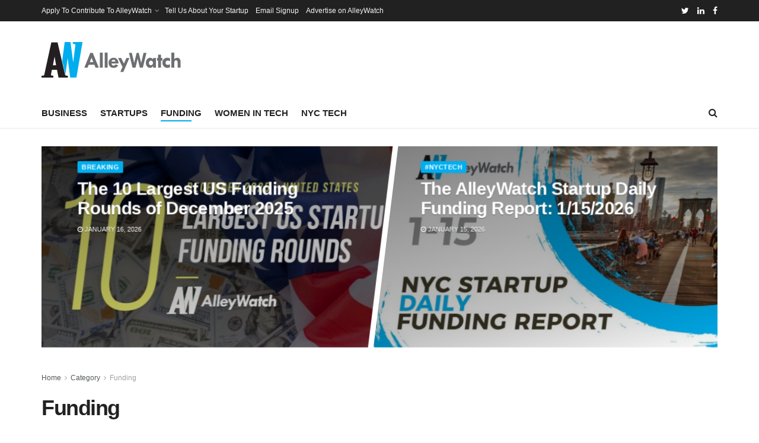

--- FILE ---
content_type: text/html; charset=utf-8
request_url: https://www.google.com/recaptcha/api2/aframe
body_size: 269
content:
<!DOCTYPE HTML><html><head><meta http-equiv="content-type" content="text/html; charset=UTF-8"></head><body><script nonce="-MCVdbwQyfTZ6SAfZX5ixQ">/** Anti-fraud and anti-abuse applications only. See google.com/recaptcha */ try{var clients={'sodar':'https://pagead2.googlesyndication.com/pagead/sodar?'};window.addEventListener("message",function(a){try{if(a.source===window.parent){var b=JSON.parse(a.data);var c=clients[b['id']];if(c){var d=document.createElement('img');d.src=c+b['params']+'&rc='+(localStorage.getItem("rc::a")?sessionStorage.getItem("rc::b"):"");window.document.body.appendChild(d);sessionStorage.setItem("rc::e",parseInt(sessionStorage.getItem("rc::e")||0)+1);localStorage.setItem("rc::h",'1768745931430');}}}catch(b){}});window.parent.postMessage("_grecaptcha_ready", "*");}catch(b){}</script></body></html>

--- FILE ---
content_type: text/plain
request_url: https://www.google-analytics.com/j/collect?v=1&_v=j102&a=1945765260&t=pageview&_s=1&dl=https%3A%2F%2Fwww.alleywatch.com%2Fcategory%2Ffunding%2Fpage%2F373%2F&ul=en-us%40posix&dt=Funding%20%E2%80%93%20Page%20373%20%E2%80%93%20AlleyWatch&sr=1280x720&vp=1280x720&_u=IEBAAAABAAAAACAAI~&jid=62388916&gjid=44882406&cid=346103589.1768745930&tid=UA-35587200-4&_gid=567523412.1768745930&_r=1&_slc=1&z=975385341
body_size: -451
content:
2,cG-0Z4674Q2BS